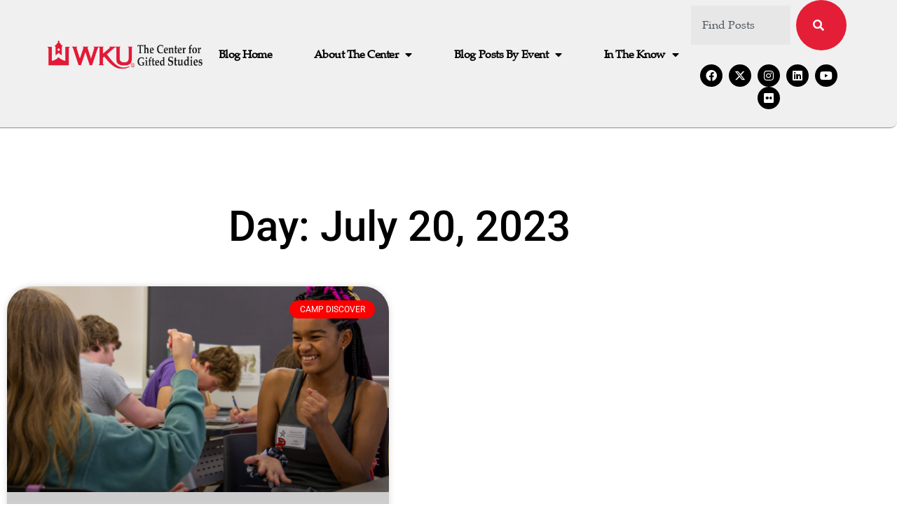

--- FILE ---
content_type: text/html; charset=UTF-8
request_url: https://gifted-studies.com/blog/2023/07/20/
body_size: 16813
content:
<!doctype html>
<html lang="en-US">
<head>
	<meta charset="UTF-8">
	<meta name="viewport" content="width=device-width, initial-scale=1">
	<link rel="profile" href="https://gmpg.org/xfn/11">
	<title>July 20, 2023 &#8211; Happenings at The Center for Gifted Studies</title>
<meta name='robots' content='max-image-preview:large' />
<link rel='dns-prefetch' href='//stats.wp.com' />
<link rel='dns-prefetch' href='//fonts.googleapis.com' />
<link rel='preconnect' href='//c0.wp.com' />
<link rel="alternate" type="application/rss+xml" title="Happenings at The Center for Gifted Studies &raquo; Feed" href="https://gifted-studies.com/feed/" />
<link rel="alternate" type="application/rss+xml" title="Happenings at The Center for Gifted Studies &raquo; Comments Feed" href="https://gifted-studies.com/comments/feed/" />
<style id='wp-img-auto-sizes-contain-inline-css'>
img:is([sizes=auto i],[sizes^="auto," i]){contain-intrinsic-size:3000px 1500px}
/*# sourceURL=wp-img-auto-sizes-contain-inline-css */
</style>
<style id='wp-emoji-styles-inline-css'>

	img.wp-smiley, img.emoji {
		display: inline !important;
		border: none !important;
		box-shadow: none !important;
		height: 1em !important;
		width: 1em !important;
		margin: 0 0.07em !important;
		vertical-align: -0.1em !important;
		background: none !important;
		padding: 0 !important;
	}
/*# sourceURL=wp-emoji-styles-inline-css */
</style>
<link rel='stylesheet' id='mediaelement-css' href='https://c0.wp.com/c/6.9/wp-includes/js/mediaelement/mediaelementplayer-legacy.min.css' media='all' />
<link rel='stylesheet' id='wp-mediaelement-css' href='https://c0.wp.com/c/6.9/wp-includes/js/mediaelement/wp-mediaelement.css' media='all' />
<style id='jetpack-sharing-buttons-style-inline-css'>
.jetpack-sharing-buttons__services-list{display:flex;flex-direction:row;flex-wrap:wrap;gap:0;list-style-type:none;margin:5px;padding:0}.jetpack-sharing-buttons__services-list.has-small-icon-size{font-size:12px}.jetpack-sharing-buttons__services-list.has-normal-icon-size{font-size:16px}.jetpack-sharing-buttons__services-list.has-large-icon-size{font-size:24px}.jetpack-sharing-buttons__services-list.has-huge-icon-size{font-size:36px}@media print{.jetpack-sharing-buttons__services-list{display:none!important}}.editor-styles-wrapper .wp-block-jetpack-sharing-buttons{gap:0;padding-inline-start:0}ul.jetpack-sharing-buttons__services-list.has-background{padding:1.25em 2.375em}
/*# sourceURL=https://gifted-studies.com/wp-content/plugins/jetpack/_inc/blocks/sharing-buttons/view.css */
</style>
<style id='global-styles-inline-css'>
:root{--wp--preset--aspect-ratio--square: 1;--wp--preset--aspect-ratio--4-3: 4/3;--wp--preset--aspect-ratio--3-4: 3/4;--wp--preset--aspect-ratio--3-2: 3/2;--wp--preset--aspect-ratio--2-3: 2/3;--wp--preset--aspect-ratio--16-9: 16/9;--wp--preset--aspect-ratio--9-16: 9/16;--wp--preset--color--black: #000000;--wp--preset--color--cyan-bluish-gray: #abb8c3;--wp--preset--color--white: #ffffff;--wp--preset--color--pale-pink: #f78da7;--wp--preset--color--vivid-red: #cf2e2e;--wp--preset--color--luminous-vivid-orange: #ff6900;--wp--preset--color--luminous-vivid-amber: #fcb900;--wp--preset--color--light-green-cyan: #7bdcb5;--wp--preset--color--vivid-green-cyan: #00d084;--wp--preset--color--pale-cyan-blue: #8ed1fc;--wp--preset--color--vivid-cyan-blue: #0693e3;--wp--preset--color--vivid-purple: #9b51e0;--wp--preset--gradient--vivid-cyan-blue-to-vivid-purple: linear-gradient(135deg,rgb(6,147,227) 0%,rgb(155,81,224) 100%);--wp--preset--gradient--light-green-cyan-to-vivid-green-cyan: linear-gradient(135deg,rgb(122,220,180) 0%,rgb(0,208,130) 100%);--wp--preset--gradient--luminous-vivid-amber-to-luminous-vivid-orange: linear-gradient(135deg,rgb(252,185,0) 0%,rgb(255,105,0) 100%);--wp--preset--gradient--luminous-vivid-orange-to-vivid-red: linear-gradient(135deg,rgb(255,105,0) 0%,rgb(207,46,46) 100%);--wp--preset--gradient--very-light-gray-to-cyan-bluish-gray: linear-gradient(135deg,rgb(238,238,238) 0%,rgb(169,184,195) 100%);--wp--preset--gradient--cool-to-warm-spectrum: linear-gradient(135deg,rgb(74,234,220) 0%,rgb(151,120,209) 20%,rgb(207,42,186) 40%,rgb(238,44,130) 60%,rgb(251,105,98) 80%,rgb(254,248,76) 100%);--wp--preset--gradient--blush-light-purple: linear-gradient(135deg,rgb(255,206,236) 0%,rgb(152,150,240) 100%);--wp--preset--gradient--blush-bordeaux: linear-gradient(135deg,rgb(254,205,165) 0%,rgb(254,45,45) 50%,rgb(107,0,62) 100%);--wp--preset--gradient--luminous-dusk: linear-gradient(135deg,rgb(255,203,112) 0%,rgb(199,81,192) 50%,rgb(65,88,208) 100%);--wp--preset--gradient--pale-ocean: linear-gradient(135deg,rgb(255,245,203) 0%,rgb(182,227,212) 50%,rgb(51,167,181) 100%);--wp--preset--gradient--electric-grass: linear-gradient(135deg,rgb(202,248,128) 0%,rgb(113,206,126) 100%);--wp--preset--gradient--midnight: linear-gradient(135deg,rgb(2,3,129) 0%,rgb(40,116,252) 100%);--wp--preset--font-size--small: 13px;--wp--preset--font-size--medium: 20px;--wp--preset--font-size--large: 36px;--wp--preset--font-size--x-large: 42px;--wp--preset--spacing--20: 0.44rem;--wp--preset--spacing--30: 0.67rem;--wp--preset--spacing--40: 1rem;--wp--preset--spacing--50: 1.5rem;--wp--preset--spacing--60: 2.25rem;--wp--preset--spacing--70: 3.38rem;--wp--preset--spacing--80: 5.06rem;--wp--preset--shadow--natural: 6px 6px 9px rgba(0, 0, 0, 0.2);--wp--preset--shadow--deep: 12px 12px 50px rgba(0, 0, 0, 0.4);--wp--preset--shadow--sharp: 6px 6px 0px rgba(0, 0, 0, 0.2);--wp--preset--shadow--outlined: 6px 6px 0px -3px rgb(255, 255, 255), 6px 6px rgb(0, 0, 0);--wp--preset--shadow--crisp: 6px 6px 0px rgb(0, 0, 0);}:root { --wp--style--global--content-size: 800px;--wp--style--global--wide-size: 1200px; }:where(body) { margin: 0; }.wp-site-blocks > .alignleft { float: left; margin-right: 2em; }.wp-site-blocks > .alignright { float: right; margin-left: 2em; }.wp-site-blocks > .aligncenter { justify-content: center; margin-left: auto; margin-right: auto; }:where(.wp-site-blocks) > * { margin-block-start: 24px; margin-block-end: 0; }:where(.wp-site-blocks) > :first-child { margin-block-start: 0; }:where(.wp-site-blocks) > :last-child { margin-block-end: 0; }:root { --wp--style--block-gap: 24px; }:root :where(.is-layout-flow) > :first-child{margin-block-start: 0;}:root :where(.is-layout-flow) > :last-child{margin-block-end: 0;}:root :where(.is-layout-flow) > *{margin-block-start: 24px;margin-block-end: 0;}:root :where(.is-layout-constrained) > :first-child{margin-block-start: 0;}:root :where(.is-layout-constrained) > :last-child{margin-block-end: 0;}:root :where(.is-layout-constrained) > *{margin-block-start: 24px;margin-block-end: 0;}:root :where(.is-layout-flex){gap: 24px;}:root :where(.is-layout-grid){gap: 24px;}.is-layout-flow > .alignleft{float: left;margin-inline-start: 0;margin-inline-end: 2em;}.is-layout-flow > .alignright{float: right;margin-inline-start: 2em;margin-inline-end: 0;}.is-layout-flow > .aligncenter{margin-left: auto !important;margin-right: auto !important;}.is-layout-constrained > .alignleft{float: left;margin-inline-start: 0;margin-inline-end: 2em;}.is-layout-constrained > .alignright{float: right;margin-inline-start: 2em;margin-inline-end: 0;}.is-layout-constrained > .aligncenter{margin-left: auto !important;margin-right: auto !important;}.is-layout-constrained > :where(:not(.alignleft):not(.alignright):not(.alignfull)){max-width: var(--wp--style--global--content-size);margin-left: auto !important;margin-right: auto !important;}.is-layout-constrained > .alignwide{max-width: var(--wp--style--global--wide-size);}body .is-layout-flex{display: flex;}.is-layout-flex{flex-wrap: wrap;align-items: center;}.is-layout-flex > :is(*, div){margin: 0;}body .is-layout-grid{display: grid;}.is-layout-grid > :is(*, div){margin: 0;}body{padding-top: 0px;padding-right: 0px;padding-bottom: 0px;padding-left: 0px;}a:where(:not(.wp-element-button)){text-decoration: underline;}:root :where(.wp-element-button, .wp-block-button__link){background-color: #32373c;border-width: 0;color: #fff;font-family: inherit;font-size: inherit;font-style: inherit;font-weight: inherit;letter-spacing: inherit;line-height: inherit;padding-top: calc(0.667em + 2px);padding-right: calc(1.333em + 2px);padding-bottom: calc(0.667em + 2px);padding-left: calc(1.333em + 2px);text-decoration: none;text-transform: inherit;}.has-black-color{color: var(--wp--preset--color--black) !important;}.has-cyan-bluish-gray-color{color: var(--wp--preset--color--cyan-bluish-gray) !important;}.has-white-color{color: var(--wp--preset--color--white) !important;}.has-pale-pink-color{color: var(--wp--preset--color--pale-pink) !important;}.has-vivid-red-color{color: var(--wp--preset--color--vivid-red) !important;}.has-luminous-vivid-orange-color{color: var(--wp--preset--color--luminous-vivid-orange) !important;}.has-luminous-vivid-amber-color{color: var(--wp--preset--color--luminous-vivid-amber) !important;}.has-light-green-cyan-color{color: var(--wp--preset--color--light-green-cyan) !important;}.has-vivid-green-cyan-color{color: var(--wp--preset--color--vivid-green-cyan) !important;}.has-pale-cyan-blue-color{color: var(--wp--preset--color--pale-cyan-blue) !important;}.has-vivid-cyan-blue-color{color: var(--wp--preset--color--vivid-cyan-blue) !important;}.has-vivid-purple-color{color: var(--wp--preset--color--vivid-purple) !important;}.has-black-background-color{background-color: var(--wp--preset--color--black) !important;}.has-cyan-bluish-gray-background-color{background-color: var(--wp--preset--color--cyan-bluish-gray) !important;}.has-white-background-color{background-color: var(--wp--preset--color--white) !important;}.has-pale-pink-background-color{background-color: var(--wp--preset--color--pale-pink) !important;}.has-vivid-red-background-color{background-color: var(--wp--preset--color--vivid-red) !important;}.has-luminous-vivid-orange-background-color{background-color: var(--wp--preset--color--luminous-vivid-orange) !important;}.has-luminous-vivid-amber-background-color{background-color: var(--wp--preset--color--luminous-vivid-amber) !important;}.has-light-green-cyan-background-color{background-color: var(--wp--preset--color--light-green-cyan) !important;}.has-vivid-green-cyan-background-color{background-color: var(--wp--preset--color--vivid-green-cyan) !important;}.has-pale-cyan-blue-background-color{background-color: var(--wp--preset--color--pale-cyan-blue) !important;}.has-vivid-cyan-blue-background-color{background-color: var(--wp--preset--color--vivid-cyan-blue) !important;}.has-vivid-purple-background-color{background-color: var(--wp--preset--color--vivid-purple) !important;}.has-black-border-color{border-color: var(--wp--preset--color--black) !important;}.has-cyan-bluish-gray-border-color{border-color: var(--wp--preset--color--cyan-bluish-gray) !important;}.has-white-border-color{border-color: var(--wp--preset--color--white) !important;}.has-pale-pink-border-color{border-color: var(--wp--preset--color--pale-pink) !important;}.has-vivid-red-border-color{border-color: var(--wp--preset--color--vivid-red) !important;}.has-luminous-vivid-orange-border-color{border-color: var(--wp--preset--color--luminous-vivid-orange) !important;}.has-luminous-vivid-amber-border-color{border-color: var(--wp--preset--color--luminous-vivid-amber) !important;}.has-light-green-cyan-border-color{border-color: var(--wp--preset--color--light-green-cyan) !important;}.has-vivid-green-cyan-border-color{border-color: var(--wp--preset--color--vivid-green-cyan) !important;}.has-pale-cyan-blue-border-color{border-color: var(--wp--preset--color--pale-cyan-blue) !important;}.has-vivid-cyan-blue-border-color{border-color: var(--wp--preset--color--vivid-cyan-blue) !important;}.has-vivid-purple-border-color{border-color: var(--wp--preset--color--vivid-purple) !important;}.has-vivid-cyan-blue-to-vivid-purple-gradient-background{background: var(--wp--preset--gradient--vivid-cyan-blue-to-vivid-purple) !important;}.has-light-green-cyan-to-vivid-green-cyan-gradient-background{background: var(--wp--preset--gradient--light-green-cyan-to-vivid-green-cyan) !important;}.has-luminous-vivid-amber-to-luminous-vivid-orange-gradient-background{background: var(--wp--preset--gradient--luminous-vivid-amber-to-luminous-vivid-orange) !important;}.has-luminous-vivid-orange-to-vivid-red-gradient-background{background: var(--wp--preset--gradient--luminous-vivid-orange-to-vivid-red) !important;}.has-very-light-gray-to-cyan-bluish-gray-gradient-background{background: var(--wp--preset--gradient--very-light-gray-to-cyan-bluish-gray) !important;}.has-cool-to-warm-spectrum-gradient-background{background: var(--wp--preset--gradient--cool-to-warm-spectrum) !important;}.has-blush-light-purple-gradient-background{background: var(--wp--preset--gradient--blush-light-purple) !important;}.has-blush-bordeaux-gradient-background{background: var(--wp--preset--gradient--blush-bordeaux) !important;}.has-luminous-dusk-gradient-background{background: var(--wp--preset--gradient--luminous-dusk) !important;}.has-pale-ocean-gradient-background{background: var(--wp--preset--gradient--pale-ocean) !important;}.has-electric-grass-gradient-background{background: var(--wp--preset--gradient--electric-grass) !important;}.has-midnight-gradient-background{background: var(--wp--preset--gradient--midnight) !important;}.has-small-font-size{font-size: var(--wp--preset--font-size--small) !important;}.has-medium-font-size{font-size: var(--wp--preset--font-size--medium) !important;}.has-large-font-size{font-size: var(--wp--preset--font-size--large) !important;}.has-x-large-font-size{font-size: var(--wp--preset--font-size--x-large) !important;}
:root :where(.wp-block-pullquote){font-size: 1.5em;line-height: 1.6;}
/*# sourceURL=global-styles-inline-css */
</style>
<link rel='stylesheet' id='esg-plugin-settings-css' href='https://gifted-studies.com/wp-content/plugins/essential-grid/public/assets/css/settings.css?ver=3.1.1' media='all' />
<link rel='stylesheet' id='tp-fontello-css' href='https://gifted-studies.com/wp-content/plugins/essential-grid/public/assets/font/fontello/css/fontello.css?ver=3.1.1' media='all' />
<link rel='stylesheet' id='tp-barlow-condensed-css' href='https://fonts.googleapis.com/css?family=Barlow+Condensed%3A100%2C200%2C300%2C400%2C500%2C600%2C700&#038;ver=6.9' media='all' />
<link rel='stylesheet' id='tp-source-code-pro-css' href='https://fonts.googleapis.com/css?family=Source+Code+Pro%3A300%2C400%2C500%2C600%2C700&#038;ver=6.9' media='all' />
<link rel='stylesheet' id='jetpack-instant-search-css' href='https://gifted-studies.com/wp-content/plugins/jetpack/jetpack_vendor/automattic/jetpack-search/build/instant-search/jp-search.chunk-main-payload.css?minify=false&#038;ver=62e24c826fcd11ccbe81' media='all' />
<link rel='stylesheet' id='hello-elementor-css' href='https://gifted-studies.com/wp-content/themes/hello-elementor/assets/css/reset.css?ver=3.4.5' media='all' />
<link rel='stylesheet' id='hello-elementor-theme-style-css' href='https://gifted-studies.com/wp-content/themes/hello-elementor/assets/css/theme.css?ver=3.4.5' media='all' />
<link rel='stylesheet' id='hello-elementor-header-footer-css' href='https://gifted-studies.com/wp-content/themes/hello-elementor/assets/css/header-footer.css?ver=3.4.5' media='all' />
<link rel='stylesheet' id='elementor-frontend-css' href='https://gifted-studies.com/wp-content/plugins/elementor/assets/css/frontend.css?ver=3.34.1' media='all' />
<style id='elementor-frontend-inline-css'>
.elementor-kit-9036{--e-global-color-primary:#202020;--e-global-color-secondary:#B7B4B4;--e-global-color-text:#707070;--e-global-color-accent:#4054B2;--e-global-color-3a31a4e6:#6EC1E4;--e-global-color-66dda2ad:#54595F;--e-global-color-13deb990:#7A7A7A;--e-global-color-6c2b53c5:#E31837;--e-global-color-4ed79c9c:#000;--e-global-color-17992012:#FFF;--e-global-typography-primary-font-family:"Roboto";--e-global-typography-primary-font-weight:600;--e-global-typography-secondary-font-family:"Roboto Slab";--e-global-typography-secondary-font-weight:400;--e-global-typography-text-font-family:"Roboto";--e-global-typography-text-font-weight:400;--e-global-typography-accent-font-family:"Roboto";--e-global-typography-accent-font-weight:500;--e-global-typography-e1062fb-font-family:"Palatino";--e-global-typography-e1062fb-font-weight:600;color:#000000;}.elementor-kit-9036 e-page-transition{background-color:#FFBC7D;}.elementor-kit-9036 a{color:var( --e-global-color-accent );}.elementor-section.elementor-section-boxed > .elementor-container{max-width:1140px;}.e-con{--container-max-width:1140px;}.elementor-widget:not(:last-child){margin-block-end:20px;}.elementor-element{--widgets-spacing:20px 20px;--widgets-spacing-row:20px;--widgets-spacing-column:20px;}{}h1.entry-title{display:var(--page-title-display);}.site-header .site-branding{flex-direction:column;align-items:stretch;}.site-header{padding-inline-end:0px;padding-inline-start:0px;}.site-footer .site-branding{flex-direction:column;align-items:stretch;}@media(max-width:1024px){.elementor-section.elementor-section-boxed > .elementor-container{max-width:1024px;}.e-con{--container-max-width:1024px;}}@media(max-width:767px){.elementor-section.elementor-section-boxed > .elementor-container{max-width:767px;}.e-con{--container-max-width:767px;}}/* Start Custom Fonts CSS */@font-face {
	font-family: 'Palatino';
	font-display: auto;
	src: url('https://gifted-studies.com/wp-content/uploads/2025/12/palr45w-1.ttf') format('truetype');
}
/* End Custom Fonts CSS */
.elementor-8784 .elementor-element.elementor-element-42005e5d > .elementor-container > .elementor-column > .elementor-widget-wrap{align-content:center;align-items:center;}.elementor-8784 .elementor-element.elementor-element-42005e5d:not(.elementor-motion-effects-element-type-background), .elementor-8784 .elementor-element.elementor-element-42005e5d > .elementor-motion-effects-container > .elementor-motion-effects-layer{background-color:#F0F0F0;}.elementor-8784 .elementor-element.elementor-element-42005e5d > .elementor-container{min-height:80px;}.elementor-8784 .elementor-element.elementor-element-42005e5d{border-style:groove;border-width:0px 0px 2px 0px;transition:background 0.3s, border 0.3s, border-radius 0.3s, box-shadow 0.3s;margin-top:0px;margin-bottom:0px;padding:0% 5% 2% 5%;z-index:9995;}.elementor-8784 .elementor-element.elementor-element-42005e5d, .elementor-8784 .elementor-element.elementor-element-42005e5d > .elementor-background-overlay{border-radius:0px 0px 10px 0px;}.elementor-8784 .elementor-element.elementor-element-42005e5d > .elementor-background-overlay{transition:background 0.3s, border-radius 0.3s, opacity 0.3s;}.elementor-8784 .elementor-element.elementor-element-7a962343{text-align:start;}.elementor-8784 .elementor-element.elementor-element-7a962343 img{width:100%;}.elementor-bc-flex-widget .elementor-8784 .elementor-element.elementor-element-1408af38.elementor-column .elementor-widget-wrap{align-items:center;}.elementor-8784 .elementor-element.elementor-element-1408af38.elementor-column.elementor-element[data-element_type="column"] > .elementor-widget-wrap.elementor-element-populated{align-content:center;align-items:center;}.elementor-8784 .elementor-element.elementor-element-1408af38.elementor-column > .elementor-widget-wrap{justify-content:center;}.elementor-8784 .elementor-element.elementor-element-113484b7{width:auto;max-width:auto;--e-nav-menu-horizontal-menu-item-margin:calc( 40px / 2 );}.elementor-8784 .elementor-element.elementor-element-113484b7 .elementor-menu-toggle{margin-left:auto;background-color:#FFFFFF00;border-width:0px;border-radius:0px;}.elementor-8784 .elementor-element.elementor-element-113484b7 .elementor-nav-menu .elementor-item{font-family:"Palatino", Sans-serif;font-size:16px;font-weight:700;text-transform:capitalize;font-style:normal;text-decoration:none;line-height:24px;letter-spacing:-0.45px;}.elementor-8784 .elementor-element.elementor-element-113484b7 .elementor-nav-menu--main .elementor-item{color:#000000;fill:#000000;padding-left:10px;padding-right:10px;padding-top:4px;padding-bottom:4px;}.elementor-8784 .elementor-element.elementor-element-113484b7 .elementor-nav-menu--main .elementor-item:hover,
					.elementor-8784 .elementor-element.elementor-element-113484b7 .elementor-nav-menu--main .elementor-item.elementor-item-active,
					.elementor-8784 .elementor-element.elementor-element-113484b7 .elementor-nav-menu--main .elementor-item.highlighted,
					.elementor-8784 .elementor-element.elementor-element-113484b7 .elementor-nav-menu--main .elementor-item:focus{color:#FFFFFF;}.elementor-8784 .elementor-element.elementor-element-113484b7 .elementor-nav-menu--main:not(.e--pointer-framed) .elementor-item:before,
					.elementor-8784 .elementor-element.elementor-element-113484b7 .elementor-nav-menu--main:not(.e--pointer-framed) .elementor-item:after{background-color:#000000;}.elementor-8784 .elementor-element.elementor-element-113484b7 .e--pointer-framed .elementor-item:before,
					.elementor-8784 .elementor-element.elementor-element-113484b7 .e--pointer-framed .elementor-item:after{border-color:#000000;}.elementor-8784 .elementor-element.elementor-element-113484b7 .elementor-nav-menu--main .elementor-item.elementor-item-active{color:#000000;}.elementor-8784 .elementor-element.elementor-element-113484b7 .elementor-nav-menu--main:not(.e--pointer-framed) .elementor-item.elementor-item-active:before,
					.elementor-8784 .elementor-element.elementor-element-113484b7 .elementor-nav-menu--main:not(.e--pointer-framed) .elementor-item.elementor-item-active:after{background-color:#F8F3EF;}.elementor-8784 .elementor-element.elementor-element-113484b7 .e--pointer-framed .elementor-item.elementor-item-active:before,
					.elementor-8784 .elementor-element.elementor-element-113484b7 .e--pointer-framed .elementor-item.elementor-item-active:after{border-color:#F8F3EF;}.elementor-8784 .elementor-element.elementor-element-113484b7 .elementor-nav-menu--main:not(.elementor-nav-menu--layout-horizontal) .elementor-nav-menu > li:not(:last-child){margin-bottom:40px;}.elementor-8784 .elementor-element.elementor-element-113484b7 .elementor-nav-menu--dropdown{background-color:#FFFFFF;}.elementor-8784 .elementor-element.elementor-element-113484b7 .elementor-nav-menu--dropdown a:hover,
					.elementor-8784 .elementor-element.elementor-element-113484b7 .elementor-nav-menu--dropdown a:focus,
					.elementor-8784 .elementor-element.elementor-element-113484b7 .elementor-nav-menu--dropdown a.elementor-item-active,
					.elementor-8784 .elementor-element.elementor-element-113484b7 .elementor-nav-menu--dropdown a.highlighted,
					.elementor-8784 .elementor-element.elementor-element-113484b7 .elementor-menu-toggle:hover,
					.elementor-8784 .elementor-element.elementor-element-113484b7 .elementor-menu-toggle:focus{color:#FFFFFF;}.elementor-8784 .elementor-element.elementor-element-113484b7 .elementor-nav-menu--dropdown a:hover,
					.elementor-8784 .elementor-element.elementor-element-113484b7 .elementor-nav-menu--dropdown a:focus,
					.elementor-8784 .elementor-element.elementor-element-113484b7 .elementor-nav-menu--dropdown a.elementor-item-active,
					.elementor-8784 .elementor-element.elementor-element-113484b7 .elementor-nav-menu--dropdown a.highlighted{background-color:#000000;}.elementor-8784 .elementor-element.elementor-element-113484b7 .elementor-nav-menu--dropdown .elementor-item, .elementor-8784 .elementor-element.elementor-element-113484b7 .elementor-nav-menu--dropdown  .elementor-sub-item{font-family:"Roboto", Sans-serif;font-size:14px;font-weight:300;text-transform:uppercase;font-style:normal;text-decoration:none;letter-spacing:1.53px;}.elementor-8784 .elementor-element.elementor-element-113484b7 div.elementor-menu-toggle{color:#000000;}.elementor-8784 .elementor-element.elementor-element-113484b7 div.elementor-menu-toggle svg{fill:#000000;}.elementor-8784 .elementor-element.elementor-element-113484b7 div.elementor-menu-toggle:hover, .elementor-8784 .elementor-element.elementor-element-113484b7 div.elementor-menu-toggle:focus{color:#000000;}.elementor-8784 .elementor-element.elementor-element-113484b7 div.elementor-menu-toggle:hover svg, .elementor-8784 .elementor-element.elementor-element-113484b7 div.elementor-menu-toggle:focus svg{fill:#000000;}.elementor-8784 .elementor-element.elementor-element-9c27ace .e-search-input{background-color:#E7E7E7;font-family:"Palatino", Sans-serif;border-style:none;}.elementor-8784 .elementor-element.elementor-element-9c27ace .e-search-submit{background-color:#e41e36;}.elementor-8784 .elementor-element.elementor-element-9c27ace.e-focus .e-search-input{box-shadow:0px 0px 10px 0px rgba(0,0,0,0.5);}.elementor-8784 .elementor-element.elementor-element-9c27ace .e-search-submit span{font-family:"Palatino", Sans-serif;font-weight:bold;}.elementor-8784 .elementor-element.elementor-element-9c27ace .e-search-submit:hover{box-shadow:0px 0px 10px 0px rgba(0,0,0,0.5);}.elementor-8784 .elementor-element.elementor-element-9c27ace{--e-search-submit-border-radius:200px 200px 200px 200px;}.elementor-8784 .elementor-element.elementor-element-b04f2cb{--grid-template-columns:repeat(0, auto);--icon-size:16px;--grid-column-gap:5px;--grid-row-gap:0px;}.elementor-8784 .elementor-element.elementor-element-b04f2cb .elementor-widget-container{text-align:center;}.elementor-8784 .elementor-element.elementor-element-b04f2cb .elementor-social-icon{background-color:#000000;}.elementor-theme-builder-content-area{height:400px;}.elementor-location-header:before, .elementor-location-footer:before{content:"";display:table;clear:both;}@media(max-width:1024px){.elementor-8784 .elementor-element.elementor-element-113484b7 .elementor-nav-menu--main > .elementor-nav-menu > li > .elementor-nav-menu--dropdown, .elementor-8784 .elementor-element.elementor-element-113484b7 .elementor-nav-menu__container.elementor-nav-menu--dropdown{margin-top:22px !important;}.elementor-8784 .elementor-element.elementor-element-113484b7 .elementor-menu-toggle{border-width:1px;border-radius:0px;}}@media(min-width:768px){.elementor-8784 .elementor-element.elementor-element-19e69982{width:20%;}.elementor-8784 .elementor-element.elementor-element-1408af38{width:60%;}.elementor-8784 .elementor-element.elementor-element-7a726b2{width:19.333%;}}@media(max-width:767px){.elementor-8784 .elementor-element.elementor-element-19e69982{width:30%;}.elementor-8784 .elementor-element.elementor-element-7a962343 img{width:85%;}.elementor-8784 .elementor-element.elementor-element-1408af38{width:70%;}}
.elementor-theme-builder-content-area{height:400px;}.elementor-location-header:before, .elementor-location-footer:before{content:"";display:table;clear:both;}
.elementor-15104 .elementor-element.elementor-element-36f3f74b{padding:100px 0px 100px 0px;}.elementor-15104 .elementor-element.elementor-element-258319df{text-align:center;}.elementor-15104 .elementor-element.elementor-element-258319df .elementor-heading-title{font-size:60px;color:#000000;}.elementor-15104 .elementor-element.elementor-element-3609fe1f{--grid-row-gap:35px;--grid-column-gap:30px;}.elementor-15104 .elementor-element.elementor-element-3609fe1f > .elementor-widget-container{padding:35px 0px 0px 0px;}.elementor-15104 .elementor-element.elementor-element-3609fe1f .elementor-posts-container .elementor-post__thumbnail{padding-bottom:calc( 0.54 * 100% );}.elementor-15104 .elementor-element.elementor-element-3609fe1f:after{content:"0.54";}.elementor-15104 .elementor-element.elementor-element-3609fe1f .elementor-post__thumbnail__link{width:100%;}.elementor-15104 .elementor-element.elementor-element-3609fe1f .elementor-post__meta-data span + span:before{content:"|";}.elementor-15104 .elementor-element.elementor-element-3609fe1f .elementor-post__card{background-color:#CCCCCC;border-radius:37px;}.elementor-15104 .elementor-element.elementor-element-3609fe1f .elementor-post__text{margin-top:20px;}.elementor-15104 .elementor-element.elementor-element-3609fe1f .elementor-post__badge{right:0;}.elementor-15104 .elementor-element.elementor-element-3609fe1f .elementor-post__card .elementor-post__badge{background-color:#FF0000;color:#ffffff;margin:20px;}.elementor-15104 .elementor-element.elementor-element-3609fe1f .elementor-post__title, .elementor-15104 .elementor-element.elementor-element-3609fe1f .elementor-post__title a{color:#000000;}.elementor-15104 .elementor-element.elementor-element-3609fe1f .elementor-post__meta-data{color:#000000;}.elementor-15104 .elementor-element.elementor-element-3609fe1f .elementor-pagination{text-align:center;}.elementor-15104 .elementor-element.elementor-element-3609fe1f .elementor-pagination .page-numbers:not(.dots){color:#000000;}.elementor-15104 .elementor-element.elementor-element-3609fe1f .elementor-pagination a.page-numbers:hover{color:#FF0000;}.elementor-15104 .elementor-element.elementor-element-3609fe1f .elementor-pagination .page-numbers.current{color:#FF0000;}body:not(.rtl) .elementor-15104 .elementor-element.elementor-element-3609fe1f .elementor-pagination .page-numbers:not(:first-child){margin-left:calc( 10px/2 );}body:not(.rtl) .elementor-15104 .elementor-element.elementor-element-3609fe1f .elementor-pagination .page-numbers:not(:last-child){margin-right:calc( 10px/2 );}body.rtl .elementor-15104 .elementor-element.elementor-element-3609fe1f .elementor-pagination .page-numbers:not(:first-child){margin-right:calc( 10px/2 );}body.rtl .elementor-15104 .elementor-element.elementor-element-3609fe1f .elementor-pagination .page-numbers:not(:last-child){margin-left:calc( 10px/2 );}@media(max-width:1024px){.elementor-15104 .elementor-element.elementor-element-36f3f74b{padding:100px 25px 100px 25px;}.elementor-15104 .elementor-element.elementor-element-32a2b7f2 > .elementor-element-populated{padding:0px 0px 0px 0px;}}@media(max-width:767px){.elementor-15104 .elementor-element.elementor-element-36f3f74b{padding:50px 15px 50px 15px;}.elementor-15104 .elementor-element.elementor-element-258319df .elementor-heading-title{font-size:45px;}.elementor-15104 .elementor-element.elementor-element-3609fe1f .elementor-posts-container .elementor-post__thumbnail{padding-bottom:calc( 0.5 * 100% );}.elementor-15104 .elementor-element.elementor-element-3609fe1f:after{content:"0.5";}.elementor-15104 .elementor-element.elementor-element-3609fe1f .elementor-post__thumbnail__link{width:100%;}}
/*# sourceURL=elementor-frontend-inline-css */
</style>
<link rel='stylesheet' id='widget-image-css' href='https://gifted-studies.com/wp-content/plugins/elementor/assets/css/widget-image.min.css?ver=3.34.1' media='all' />
<link rel='stylesheet' id='widget-nav-menu-css' href='https://gifted-studies.com/wp-content/plugins/elementor-pro/assets/css/widget-nav-menu.min.css?ver=3.34.0' media='all' />
<link rel='stylesheet' id='widget-search-css' href='https://gifted-studies.com/wp-content/plugins/elementor-pro/assets/css/widget-search.min.css?ver=3.34.0' media='all' />
<link rel='stylesheet' id='widget-social-icons-css' href='https://gifted-studies.com/wp-content/plugins/elementor/assets/css/widget-social-icons.min.css?ver=3.34.1' media='all' />
<link rel='stylesheet' id='e-apple-webkit-css' href='https://gifted-studies.com/wp-content/plugins/elementor/assets/css/conditionals/apple-webkit.min.css?ver=3.34.1' media='all' />
<link rel='stylesheet' id='widget-heading-css' href='https://gifted-studies.com/wp-content/plugins/elementor/assets/css/widget-heading.min.css?ver=3.34.1' media='all' />
<link rel='stylesheet' id='widget-spacer-css' href='https://gifted-studies.com/wp-content/plugins/elementor/assets/css/widget-spacer.min.css?ver=3.34.1' media='all' />
<link rel='stylesheet' id='widget-posts-css' href='https://gifted-studies.com/wp-content/plugins/elementor-pro/assets/css/widget-posts.min.css?ver=3.34.0' media='all' />
<link rel='stylesheet' id='elementor-icons-css' href='https://gifted-studies.com/wp-content/plugins/elementor/assets/lib/eicons/css/elementor-icons.css?ver=5.45.0' media='all' />
<link rel='stylesheet' id='font-awesome-5-all-css' href='https://gifted-studies.com/wp-content/plugins/elementor/assets/lib/font-awesome/css/all.css?ver=3.34.1' media='all' />
<link rel='stylesheet' id='font-awesome-4-shim-css' href='https://gifted-studies.com/wp-content/plugins/elementor/assets/lib/font-awesome/css/v4-shims.css?ver=3.34.1' media='all' />
<link rel='stylesheet' id='eael-general-css' href='https://gifted-studies.com/wp-content/plugins/essential-addons-for-elementor-lite/assets/front-end/css/view/general.min.css?ver=6.5.7' media='all' />
<link rel='stylesheet' id='elementor-gf-local-roboto-css' href='https://gifted-studies.com/wp-content/uploads/elementor/google-fonts/css/roboto.css?ver=1742225788' media='all' />
<link rel='stylesheet' id='elementor-gf-local-robotoslab-css' href='https://gifted-studies.com/wp-content/uploads/elementor/google-fonts/css/robotoslab.css?ver=1742225791' media='all' />
<link rel='stylesheet' id='elementor-icons-shared-0-css' href='https://gifted-studies.com/wp-content/plugins/elementor/assets/lib/font-awesome/css/fontawesome.css?ver=5.15.3' media='all' />
<link rel='stylesheet' id='elementor-icons-fa-solid-css' href='https://gifted-studies.com/wp-content/plugins/elementor/assets/lib/font-awesome/css/solid.css?ver=5.15.3' media='all' />
<link rel='stylesheet' id='elementor-icons-fa-brands-css' href='https://gifted-studies.com/wp-content/plugins/elementor/assets/lib/font-awesome/css/brands.css?ver=5.15.3' media='all' />
<script src="https://c0.wp.com/c/6.9/wp-includes/js/jquery/jquery.js" id="jquery-core-js"></script>
<script src="https://c0.wp.com/c/6.9/wp-includes/js/jquery/jquery-migrate.js" id="jquery-migrate-js"></script>
<script src="https://gifted-studies.com/wp-content/plugins/elementor/assets/lib/font-awesome/js/v4-shims.js?ver=3.34.1" id="font-awesome-4-shim-js"></script>
<link rel="https://api.w.org/" href="https://gifted-studies.com/wp-json/" /><link rel="EditURI" type="application/rsd+xml" title="RSD" href="https://gifted-studies.com/xmlrpc.php?rsd" />
<link rel='dns-prefetch' href='https://i0.wp.com/'><link rel='preconnect' href='https://i0.wp.com/' crossorigin><link rel='dns-prefetch' href='https://i1.wp.com/'><link rel='preconnect' href='https://i1.wp.com/' crossorigin><link rel='dns-prefetch' href='https://i2.wp.com/'><link rel='preconnect' href='https://i2.wp.com/' crossorigin><link rel='dns-prefetch' href='https://i3.wp.com/'><link rel='preconnect' href='https://i3.wp.com/' crossorigin>	<style>img#wpstats{display:none}</style>
		<meta name="generator" content="Elementor 3.34.1; features: additional_custom_breakpoints; settings: css_print_method-internal, google_font-enabled, font_display-auto">
			<style>
				.e-con.e-parent:nth-of-type(n+4):not(.e-lazyloaded):not(.e-no-lazyload),
				.e-con.e-parent:nth-of-type(n+4):not(.e-lazyloaded):not(.e-no-lazyload) * {
					background-image: none !important;
				}
				@media screen and (max-height: 1024px) {
					.e-con.e-parent:nth-of-type(n+3):not(.e-lazyloaded):not(.e-no-lazyload),
					.e-con.e-parent:nth-of-type(n+3):not(.e-lazyloaded):not(.e-no-lazyload) * {
						background-image: none !important;
					}
				}
				@media screen and (max-height: 640px) {
					.e-con.e-parent:nth-of-type(n+2):not(.e-lazyloaded):not(.e-no-lazyload),
					.e-con.e-parent:nth-of-type(n+2):not(.e-lazyloaded):not(.e-no-lazyload) * {
						background-image: none !important;
					}
				}
			</style>
			<link rel="icon" href="https://gifted-studies.com/wp-content/uploads/2019/10/solo_star-transparent-bkgnd-150x150.png" sizes="32x32" />
<link rel="icon" href="https://gifted-studies.com/wp-content/uploads/2019/10/solo_star-transparent-bkgnd.png" sizes="192x192" />
<link rel="apple-touch-icon" href="https://gifted-studies.com/wp-content/uploads/2019/10/solo_star-transparent-bkgnd.png" />
<meta name="msapplication-TileImage" content="https://gifted-studies.com/wp-content/uploads/2019/10/solo_star-transparent-bkgnd.png" />
		<style id="wp-custom-css">
			input {
  width: 100%;
  padding: 12px 20px;
  margin: 8px 0;
  box-sizing: border-box;
}

input[type=text]:focus {
  background-color: lightblue;
}

select {
  width: 100%;
  padding: 16px 20px;
	margin: 8px 0;
  border: 1px solid #000000;
  border-radius: 4px;
  background-color: #ffffff;
}
		</style>
		</head>
<body class="archive date wp-custom-logo wp-embed-responsive wp-theme-hello-elementor jps-theme-hello-elementor hello-elementor-default elementor-page-15104 elementor-default elementor-template-full-width elementor-kit-9036">


<a class="skip-link screen-reader-text" href="#content">Skip to content</a>

		<header data-elementor-type="header" data-elementor-id="8784" class="elementor elementor-8784 elementor-location-header" data-elementor-post-type="elementor_library">
					<header class="elementor-section elementor-top-section elementor-element elementor-element-42005e5d elementor-section-full_width elementor-section-height-min-height elementor-section-content-middle elementor-section-height-default elementor-section-items-middle" data-id="42005e5d" data-element_type="section" data-settings="{&quot;background_background&quot;:&quot;classic&quot;}">
						<div class="elementor-container elementor-column-gap-no">
					<div class="elementor-column elementor-col-33 elementor-top-column elementor-element elementor-element-19e69982" data-id="19e69982" data-element_type="column">
			<div class="elementor-widget-wrap elementor-element-populated">
						<div class="elementor-element elementor-element-7a962343 elementor-widget elementor-widget-image" data-id="7a962343" data-element_type="widget" data-widget_type="image.default">
				<div class="elementor-widget-container">
																<a href="https://gifted-studies.com">
							<img fetchpriority="high" width="2560" height="492" src="https://gifted-studies.com/wp-content/uploads/2019/10/CFGSlogo-scaled.png" class="attachment-full size-full wp-image-17090" alt="" srcset="https://gifted-studies.com/wp-content/uploads/2019/10/CFGSlogo-scaled.png 2560w, https://gifted-studies.com/wp-content/uploads/2019/10/CFGSlogo-300x58.png 300w, https://gifted-studies.com/wp-content/uploads/2019/10/CFGSlogo-1024x197.png 1024w, https://gifted-studies.com/wp-content/uploads/2019/10/CFGSlogo-768x148.png 768w, https://gifted-studies.com/wp-content/uploads/2019/10/CFGSlogo-1536x295.png 1536w, https://gifted-studies.com/wp-content/uploads/2019/10/CFGSlogo-2048x394.png 2048w" sizes="(max-width: 2560px) 100vw, 2560px" />								</a>
															</div>
				</div>
					</div>
		</div>
				<div class="elementor-column elementor-col-33 elementor-top-column elementor-element elementor-element-1408af38" data-id="1408af38" data-element_type="column">
			<div class="elementor-widget-wrap elementor-element-populated">
						<div class="elementor-element elementor-element-113484b7 elementor-nav-menu--stretch elementor-widget__width-auto elementor-nav-menu__text-align-center elementor-nav-menu--dropdown-tablet elementor-nav-menu--toggle elementor-nav-menu--burger elementor-widget elementor-widget-nav-menu" data-id="113484b7" data-element_type="widget" data-settings="{&quot;full_width&quot;:&quot;stretch&quot;,&quot;layout&quot;:&quot;horizontal&quot;,&quot;submenu_icon&quot;:{&quot;value&quot;:&quot;&lt;i class=\&quot;fas fa-caret-down\&quot; aria-hidden=\&quot;true\&quot;&gt;&lt;\/i&gt;&quot;,&quot;library&quot;:&quot;fa-solid&quot;},&quot;toggle&quot;:&quot;burger&quot;}" data-widget_type="nav-menu.default">
				<div class="elementor-widget-container">
								<nav aria-label="Menu" class="elementor-nav-menu--main elementor-nav-menu__container elementor-nav-menu--layout-horizontal e--pointer-background e--animation-sweep-right">
				<ul id="menu-1-113484b7" class="elementor-nav-menu"><li class="menu-item menu-item-type-custom menu-item-object-custom menu-item-home menu-item-4110"><a href="https://gifted-studies.com/" class="elementor-item">Blog Home</a></li>
<li class="menu-item menu-item-type-custom menu-item-object-custom menu-item-has-children menu-item-4111"><a target="_blank" href="https://www.wku.edu/gifted/" class="elementor-item">About The Center</a>
<ul class="sub-menu elementor-nav-menu--dropdown">
	<li class="menu-item menu-item-type-custom menu-item-object-custom menu-item-9137"><a target="_blank" href="https://www.wku.edu/gifted/students/index.php" class="elementor-sub-item">Students</a></li>
	<li class="menu-item menu-item-type-custom menu-item-object-custom menu-item-9138"><a target="_blank" href="https://www.wku.edu/gifted/educators/index.php" class="elementor-sub-item">Educators</a></li>
	<li class="menu-item menu-item-type-custom menu-item-object-custom menu-item-9139"><a target="_blank" href="https://www.wku.edu/gifted/parents/" class="elementor-sub-item">Parents</a></li>
	<li class="menu-item menu-item-type-post_type menu-item-object-page menu-item-9354"><a target="_blank" href="https://gifted-studies.com/contact-us/" class="elementor-sub-item">Contact Us</a></li>
	<li class="menu-item menu-item-type-custom menu-item-object-custom menu-item-17097"><a target="_blank" href="https://linktr.ee/giftedstudieswku" class="elementor-sub-item">Contact Us</a></li>
</ul>
</li>
<li class="menu-item menu-item-type-post_type menu-item-object-page menu-item-has-children menu-item-10527"><a href="https://gifted-studies.com/blog-posts-by-event/" class="elementor-item">Blog Posts by Event</a>
<ul class="sub-menu elementor-nav-menu--dropdown">
	<li class="menu-item menu-item-type-taxonomy menu-item-object-category menu-item-10529"><a href="https://gifted-studies.com/blog/category/camp-explore/" class="elementor-sub-item">Camp Explore</a></li>
	<li class="menu-item menu-item-type-taxonomy menu-item-object-category menu-item-10530"><a href="https://gifted-studies.com/blog/category/camp-innovate/" class="elementor-sub-item">Camp Innovate</a></li>
	<li class="menu-item menu-item-type-taxonomy menu-item-object-category menu-item-10531"><a href="https://gifted-studies.com/blog/category/scats/" class="elementor-sub-item">SCATS</a></li>
	<li class="menu-item menu-item-type-taxonomy menu-item-object-category menu-item-10536"><a href="https://gifted-studies.com/blog/category/super-saturdays/" class="elementor-sub-item">Super Saturdays</a></li>
	<li class="menu-item menu-item-type-taxonomy menu-item-object-category menu-item-10532"><a href="https://gifted-studies.com/blog/category/vampy/" class="elementor-sub-item">VAMPY</a></li>
</ul>
</li>
<li class="menu-item menu-item-type-post_type menu-item-object-page menu-item-has-children menu-item-10606"><a href="https://gifted-studies.com/in-the-know/" class="elementor-item">In the Know</a>
<ul class="sub-menu elementor-nav-menu--dropdown">
	<li class="menu-item menu-item-type-taxonomy menu-item-object-category menu-item-10541"><a href="https://gifted-studies.com/blog/category/in-the-know/advocacy/" class="elementor-sub-item">Advocacy</a></li>
	<li class="menu-item menu-item-type-taxonomy menu-item-object-category menu-item-10542"><a href="https://gifted-studies.com/blog/category/in-the-know/classroom/" class="elementor-sub-item">Classroom</a></li>
	<li class="menu-item menu-item-type-taxonomy menu-item-object-category menu-item-10543"><a href="https://gifted-studies.com/blog/category/in-the-know/enrichment-activities/" class="elementor-sub-item">Enrichment Activities</a></li>
	<li class="menu-item menu-item-type-taxonomy menu-item-object-category menu-item-10544"><a href="https://gifted-studies.com/blog/category/in-the-know/gifted-101/" class="elementor-sub-item">Gifted 101</a></li>
	<li class="menu-item menu-item-type-taxonomy menu-item-object-category menu-item-10545"><a href="https://gifted-studies.com/blog/category/in-the-know/research/" class="elementor-sub-item">Research</a></li>
	<li class="menu-item menu-item-type-taxonomy menu-item-object-category menu-item-10546"><a href="https://gifted-studies.com/blog/category/in-the-know/social-emotional/" class="elementor-sub-item">Social &amp; Emotional</a></li>
	<li class="menu-item menu-item-type-taxonomy menu-item-object-category menu-item-10547"><a href="https://gifted-studies.com/blog/category/in-the-know/testing/" class="elementor-sub-item">Testing</a></li>
</ul>
</li>
</ul>			</nav>
					<div class="elementor-menu-toggle" role="button" tabindex="0" aria-label="Menu Toggle" aria-expanded="false">
			<i aria-hidden="true" role="presentation" class="elementor-menu-toggle__icon--open eicon-menu-bar"></i><i aria-hidden="true" role="presentation" class="elementor-menu-toggle__icon--close eicon-close"></i>		</div>
					<nav class="elementor-nav-menu--dropdown elementor-nav-menu__container" aria-hidden="true">
				<ul id="menu-2-113484b7" class="elementor-nav-menu"><li class="menu-item menu-item-type-custom menu-item-object-custom menu-item-home menu-item-4110"><a href="https://gifted-studies.com/" class="elementor-item" tabindex="-1">Blog Home</a></li>
<li class="menu-item menu-item-type-custom menu-item-object-custom menu-item-has-children menu-item-4111"><a target="_blank" href="https://www.wku.edu/gifted/" class="elementor-item" tabindex="-1">About The Center</a>
<ul class="sub-menu elementor-nav-menu--dropdown">
	<li class="menu-item menu-item-type-custom menu-item-object-custom menu-item-9137"><a target="_blank" href="https://www.wku.edu/gifted/students/index.php" class="elementor-sub-item" tabindex="-1">Students</a></li>
	<li class="menu-item menu-item-type-custom menu-item-object-custom menu-item-9138"><a target="_blank" href="https://www.wku.edu/gifted/educators/index.php" class="elementor-sub-item" tabindex="-1">Educators</a></li>
	<li class="menu-item menu-item-type-custom menu-item-object-custom menu-item-9139"><a target="_blank" href="https://www.wku.edu/gifted/parents/" class="elementor-sub-item" tabindex="-1">Parents</a></li>
	<li class="menu-item menu-item-type-post_type menu-item-object-page menu-item-9354"><a target="_blank" href="https://gifted-studies.com/contact-us/" class="elementor-sub-item" tabindex="-1">Contact Us</a></li>
	<li class="menu-item menu-item-type-custom menu-item-object-custom menu-item-17097"><a target="_blank" href="https://linktr.ee/giftedstudieswku" class="elementor-sub-item" tabindex="-1">Contact Us</a></li>
</ul>
</li>
<li class="menu-item menu-item-type-post_type menu-item-object-page menu-item-has-children menu-item-10527"><a href="https://gifted-studies.com/blog-posts-by-event/" class="elementor-item" tabindex="-1">Blog Posts by Event</a>
<ul class="sub-menu elementor-nav-menu--dropdown">
	<li class="menu-item menu-item-type-taxonomy menu-item-object-category menu-item-10529"><a href="https://gifted-studies.com/blog/category/camp-explore/" class="elementor-sub-item" tabindex="-1">Camp Explore</a></li>
	<li class="menu-item menu-item-type-taxonomy menu-item-object-category menu-item-10530"><a href="https://gifted-studies.com/blog/category/camp-innovate/" class="elementor-sub-item" tabindex="-1">Camp Innovate</a></li>
	<li class="menu-item menu-item-type-taxonomy menu-item-object-category menu-item-10531"><a href="https://gifted-studies.com/blog/category/scats/" class="elementor-sub-item" tabindex="-1">SCATS</a></li>
	<li class="menu-item menu-item-type-taxonomy menu-item-object-category menu-item-10536"><a href="https://gifted-studies.com/blog/category/super-saturdays/" class="elementor-sub-item" tabindex="-1">Super Saturdays</a></li>
	<li class="menu-item menu-item-type-taxonomy menu-item-object-category menu-item-10532"><a href="https://gifted-studies.com/blog/category/vampy/" class="elementor-sub-item" tabindex="-1">VAMPY</a></li>
</ul>
</li>
<li class="menu-item menu-item-type-post_type menu-item-object-page menu-item-has-children menu-item-10606"><a href="https://gifted-studies.com/in-the-know/" class="elementor-item" tabindex="-1">In the Know</a>
<ul class="sub-menu elementor-nav-menu--dropdown">
	<li class="menu-item menu-item-type-taxonomy menu-item-object-category menu-item-10541"><a href="https://gifted-studies.com/blog/category/in-the-know/advocacy/" class="elementor-sub-item" tabindex="-1">Advocacy</a></li>
	<li class="menu-item menu-item-type-taxonomy menu-item-object-category menu-item-10542"><a href="https://gifted-studies.com/blog/category/in-the-know/classroom/" class="elementor-sub-item" tabindex="-1">Classroom</a></li>
	<li class="menu-item menu-item-type-taxonomy menu-item-object-category menu-item-10543"><a href="https://gifted-studies.com/blog/category/in-the-know/enrichment-activities/" class="elementor-sub-item" tabindex="-1">Enrichment Activities</a></li>
	<li class="menu-item menu-item-type-taxonomy menu-item-object-category menu-item-10544"><a href="https://gifted-studies.com/blog/category/in-the-know/gifted-101/" class="elementor-sub-item" tabindex="-1">Gifted 101</a></li>
	<li class="menu-item menu-item-type-taxonomy menu-item-object-category menu-item-10545"><a href="https://gifted-studies.com/blog/category/in-the-know/research/" class="elementor-sub-item" tabindex="-1">Research</a></li>
	<li class="menu-item menu-item-type-taxonomy menu-item-object-category menu-item-10546"><a href="https://gifted-studies.com/blog/category/in-the-know/social-emotional/" class="elementor-sub-item" tabindex="-1">Social &amp; Emotional</a></li>
	<li class="menu-item menu-item-type-taxonomy menu-item-object-category menu-item-10547"><a href="https://gifted-studies.com/blog/category/in-the-know/testing/" class="elementor-sub-item" tabindex="-1">Testing</a></li>
</ul>
</li>
</ul>			</nav>
						</div>
				</div>
					</div>
		</div>
				<div class="elementor-column elementor-col-33 elementor-top-column elementor-element elementor-element-7a726b2" data-id="7a726b2" data-element_type="column">
			<div class="elementor-widget-wrap elementor-element-populated">
						<div class="elementor-element elementor-element-9c27ace elementor-widget elementor-widget-search" data-id="9c27ace" data-element_type="widget" data-settings="{&quot;submit_trigger&quot;:&quot;both&quot;,&quot;pagination_type_options&quot;:&quot;numbers_previous_next&quot;,&quot;page_limit_settings&quot;:5}" data-widget_type="search.default">
				<div class="elementor-widget-container">
							<search class="e-search hidden" role="search">
			<form class="e-search-form" action="https://gifted-studies.com" method="get">

				
				<label class="e-search-label" for="search-9c27ace">
					<span class="elementor-screen-only">
						Search					</span>
									</label>

				<div class="e-search-input-wrapper">
					<input id="search-9c27ace" placeholder="Find Posts" class="e-search-input" type="search" name="s" value="" autocomplete="off" role="combobox" aria-autocomplete="list" aria-expanded="false" aria-controls="results-9c27ace" aria-haspopup="listbox">
															<output id="results-9c27ace" class="e-search-results-container hide-loader" aria-live="polite" aria-atomic="true" aria-label="Results for search" tabindex="0">
						<div class="e-search-results"></div>
											</output>
									</div>
				
				
				<button class="e-search-submit  " type="submit" aria-label="Search">
					<i aria-hidden="true" class="fas fa-search"></i>
									</button>
				<input type="hidden" name="e_search_props" value="9c27ace-8784">
			</form>
		</search>
						</div>
				</div>
				<div class="elementor-element elementor-element-b04f2cb elementor-shape-circle elementor-grid-0 e-grid-align-center elementor-widget elementor-widget-social-icons" data-id="b04f2cb" data-element_type="widget" data-widget_type="social-icons.default">
				<div class="elementor-widget-container">
							<div class="elementor-social-icons-wrapper elementor-grid" role="list">
							<span class="elementor-grid-item" role="listitem">
					<a class="elementor-icon elementor-social-icon elementor-social-icon-facebook elementor-repeater-item-fd47adb" href="https://www.facebook.com/giftedstudieswku" target="_blank">
						<span class="elementor-screen-only">Facebook</span>
						<i aria-hidden="true" class="fab fa-facebook"></i>					</a>
				</span>
							<span class="elementor-grid-item" role="listitem">
					<a class="elementor-icon elementor-social-icon elementor-social-icon-x-twitter elementor-repeater-item-e9e3fd9" href="https://x.com/giftedstudies" target="_blank">
						<span class="elementor-screen-only">X-twitter</span>
						<i aria-hidden="true" class="fab fa-x-twitter"></i>					</a>
				</span>
							<span class="elementor-grid-item" role="listitem">
					<a class="elementor-icon elementor-social-icon elementor-social-icon-instagram elementor-repeater-item-124f0ef" href="https://www.instagram.com/giftedstudieswku/" target="_blank">
						<span class="elementor-screen-only">Instagram</span>
						<i aria-hidden="true" class="fab fa-instagram"></i>					</a>
				</span>
							<span class="elementor-grid-item" role="listitem">
					<a class="elementor-icon elementor-social-icon elementor-social-icon-linkedin elementor-repeater-item-54fca5e" href="https://www.linkedin.com/company/wkucenterforgiftedstudies/" target="_blank">
						<span class="elementor-screen-only">Linkedin</span>
						<i aria-hidden="true" class="fab fa-linkedin"></i>					</a>
				</span>
							<span class="elementor-grid-item" role="listitem">
					<a class="elementor-icon elementor-social-icon elementor-social-icon-youtube elementor-repeater-item-d48b5f3" href="https://www.youtube.com/channel/UCVwuNj2IdsWAsS1UZY1H1ZA" target="_blank">
						<span class="elementor-screen-only">Youtube</span>
						<i aria-hidden="true" class="fab fa-youtube"></i>					</a>
				</span>
							<span class="elementor-grid-item" role="listitem">
					<a class="elementor-icon elementor-social-icon elementor-social-icon-flickr elementor-repeater-item-5b5cdd0" href="https://www.flickr.com/photos/giftedstudieswku/" target="_blank">
						<span class="elementor-screen-only">Flickr</span>
						<i aria-hidden="true" class="fab fa-flickr"></i>					</a>
				</span>
					</div>
						</div>
				</div>
					</div>
		</div>
					</div>
		</header>
				</header>
				<div data-elementor-type="search-results" data-elementor-id="15104" class="elementor elementor-15104 elementor-location-archive" data-elementor-post-type="elementor_library">
					<section class="elementor-section elementor-top-section elementor-element elementor-element-36f3f74b elementor-section-boxed elementor-section-height-default elementor-section-height-default" data-id="36f3f74b" data-element_type="section">
						<div class="elementor-container elementor-column-gap-default">
					<div class="elementor-column elementor-col-100 elementor-top-column elementor-element elementor-element-32a2b7f2" data-id="32a2b7f2" data-element_type="column">
			<div class="elementor-widget-wrap elementor-element-populated">
						<div class="elementor-element elementor-element-258319df elementor-widget elementor-widget-theme-archive-title elementor-page-title elementor-widget-heading" data-id="258319df" data-element_type="widget" data-widget_type="theme-archive-title.default">
				<div class="elementor-widget-container">
					<h1 class="elementor-heading-title elementor-size-default">Day: July 20, 2023</h1>				</div>
				</div>
				<div class="elementor-element elementor-element-3609fe1f elementor-grid-2 elementor-posts--align-left elementor-grid-tablet-2 elementor-grid-mobile-1 elementor-posts--thumbnail-top elementor-card-shadow-yes elementor-posts__hover-gradient elementor-widget elementor-widget-archive-posts" data-id="3609fe1f" data-element_type="widget" data-settings="{&quot;archive_cards_columns&quot;:&quot;2&quot;,&quot;archive_cards_columns_tablet&quot;:&quot;2&quot;,&quot;archive_cards_columns_mobile&quot;:&quot;1&quot;,&quot;archive_cards_row_gap&quot;:{&quot;unit&quot;:&quot;px&quot;,&quot;size&quot;:35,&quot;sizes&quot;:[]},&quot;archive_cards_row_gap_tablet&quot;:{&quot;unit&quot;:&quot;px&quot;,&quot;size&quot;:&quot;&quot;,&quot;sizes&quot;:[]},&quot;archive_cards_row_gap_mobile&quot;:{&quot;unit&quot;:&quot;px&quot;,&quot;size&quot;:&quot;&quot;,&quot;sizes&quot;:[]},&quot;pagination_type&quot;:&quot;numbers&quot;}" data-widget_type="archive-posts.archive_cards">
				<div class="elementor-widget-container">
							<div class="elementor-posts-container elementor-posts elementor-posts--skin-cards elementor-grid" role="list">
				<article class="elementor-post elementor-grid-item post-14602 post type-post status-publish format-standard has-post-thumbnail hentry category-camp-discover" role="listitem">
			<div class="elementor-post__card">
				<a class="elementor-post__thumbnail__link" href="https://gifted-studies.com/blog/2023/07/20/mythology-class-takes-a-modern-spin-at-camp-discover/" tabindex="-1" ><div class="elementor-post__thumbnail"><img width="2048" height="1274" src="https://gifted-studies.com/wp-content/uploads/2023/07/MG_7192.jpg" class="attachment-full size-full wp-image-14620" alt="" decoding="async" srcset="https://gifted-studies.com/wp-content/uploads/2023/07/MG_7192.jpg 2048w, https://gifted-studies.com/wp-content/uploads/2023/07/MG_7192-300x187.jpg 300w, https://gifted-studies.com/wp-content/uploads/2023/07/MG_7192-1024x637.jpg 1024w, https://gifted-studies.com/wp-content/uploads/2023/07/MG_7192-768x478.jpg 768w, https://gifted-studies.com/wp-content/uploads/2023/07/MG_7192-1536x956.jpg 1536w" sizes="(max-width: 2048px) 100vw, 2048px" /></div></a>
				<div class="elementor-post__badge">Camp Discover</div>
				<div class="elementor-post__text">
				<h4 class="elementor-post__title">
			<a href="https://gifted-studies.com/blog/2023/07/20/mythology-class-takes-a-modern-spin-at-camp-discover/" >
				Mythology class takes a modern spin			</a>
		</h4>
		
		<a class="elementor-post__read-more" href="https://gifted-studies.com/blog/2023/07/20/mythology-class-takes-a-modern-spin-at-camp-discover/" aria-label="Read more about Mythology class takes a modern spin" tabindex="-1" >
			Read More »		</a>

				</div>
				<div class="elementor-post__meta-data">
					<span class="elementor-post-date">
			July 20, 2023		</span>
				</div>
					</div>
		</article>
				</div>
		
						</div>
				</div>
					</div>
		</div>
					</div>
		</section>
				</div>
				<footer data-elementor-type="footer" data-elementor-id="9847" class="elementor elementor-9847 elementor-location-footer" data-elementor-post-type="elementor_library">
					</footer>
		
<script type="speculationrules">
{"prefetch":[{"source":"document","where":{"and":[{"href_matches":"/*"},{"not":{"href_matches":["/wp-*.php","/wp-admin/*","/wp-content/uploads/*","/wp-content/*","/wp-content/plugins/*","/wp-content/themes/hello-elementor/*","/*\\?(.+)"]}},{"not":{"selector_matches":"a[rel~=\"nofollow\"]"}},{"not":{"selector_matches":".no-prefetch, .no-prefetch a"}}]},"eagerness":"conservative"}]}
</script>
		<div class="jetpack-instant-search__widget-area" style="display: none">
							<div id="jetpack-search-filters-1" class="widget jetpack-filters widget_search">			<div id="jetpack-search-filters-1-wrapper" class="jetpack-instant-search-wrapper">
		</div></div>					</div>
					<script>
				const lazyloadRunObserver = () => {
					const lazyloadBackgrounds = document.querySelectorAll( `.e-con.e-parent:not(.e-lazyloaded)` );
					const lazyloadBackgroundObserver = new IntersectionObserver( ( entries ) => {
						entries.forEach( ( entry ) => {
							if ( entry.isIntersecting ) {
								let lazyloadBackground = entry.target;
								if( lazyloadBackground ) {
									lazyloadBackground.classList.add( 'e-lazyloaded' );
								}
								lazyloadBackgroundObserver.unobserve( entry.target );
							}
						});
					}, { rootMargin: '200px 0px 200px 0px' } );
					lazyloadBackgrounds.forEach( ( lazyloadBackground ) => {
						lazyloadBackgroundObserver.observe( lazyloadBackground );
					} );
				};
				const events = [
					'DOMContentLoaded',
					'elementor/lazyload/observe',
				];
				events.forEach( ( event ) => {
					document.addEventListener( event, lazyloadRunObserver );
				} );
			</script>
			<style id='core-block-supports-inline-css'>
/**
 * Core styles: block-supports
 */

/*# sourceURL=core-block-supports-inline-css */
</style>
<script src="https://c0.wp.com/c/6.9/wp-includes/js/dist/hooks.js" id="wp-hooks-js"></script>
<script src="https://c0.wp.com/c/6.9/wp-includes/js/dist/i18n.js" id="wp-i18n-js"></script>
<script id="wp-i18n-js-after">
wp.i18n.setLocaleData( { 'text direction\u0004ltr': [ 'ltr' ] } );
//# sourceURL=wp-i18n-js-after
</script>
<script src="https://gifted-studies.com/wp-content/plugins/jetpack/jetpack_vendor/automattic/jetpack-assets/build/i18n-loader.js?minify=true&amp;ver=517685b2423141b3a0a3" id="wp-jp-i18n-loader-js"></script>
<script id="wp-jp-i18n-loader-js-after">
wp.jpI18nLoader.state = {"baseUrl":"https://gifted-studies.com/wp-content/languages/","locale":"en_US","domainMap":{"jetpack-account-protection":"plugins/jetpack","jetpack-admin-ui":"plugins/jetpack","jetpack-assets":"plugins/jetpack","jetpack-backup-pkg":"plugins/jetpack","jetpack-blaze":"plugins/jetpack","jetpack-block-delimiter":"plugins/jetpack","jetpack-boost-core":"plugins/jetpack","jetpack-boost-speed-score":"plugins/jetpack","jetpack-classic-theme-helper":"plugins/jetpack","jetpack-compat":"plugins/jetpack","jetpack-config":"plugins/jetpack","jetpack-connection":"plugins/jetpack","jetpack-explat":"plugins/jetpack","jetpack-external-connections":"plugins/jetpack","jetpack-external-media":"plugins/jetpack","jetpack-forms":"plugins/jetpack","jetpack-image-cdn":"plugins/jetpack","jetpack-import":"plugins/jetpack","jetpack-ip":"plugins/jetpack","jetpack-jitm":"plugins/jetpack","jetpack-jwt":"plugins/jetpack","jetpack-licensing":"plugins/jetpack","jetpack-masterbar":"plugins/jetpack","jetpack-my-jetpack":"plugins/jetpack","jetpack-newsletter":"plugins/jetpack","jetpack-password-checker":"plugins/jetpack","jetpack-paypal-payments":"plugins/jetpack","jetpack-plugins-installer":"plugins/jetpack","jetpack-post-list":"plugins/jetpack","jetpack-protect-models":"plugins/jetpack","jetpack-protect-status":"plugins/jetpack","jetpack-publicize-pkg":"plugins/jetpack","jetpack-search-pkg":"plugins/jetpack","jetpack-stats":"plugins/jetpack","jetpack-stats-admin":"plugins/jetpack","jetpack-subscribers-dashboard":"plugins/jetpack","jetpack-sync":"plugins/jetpack","jetpack-videopress-pkg":"plugins/jetpack","jetpack-waf":"plugins/jetpack","woocommerce-analytics":"plugins/jetpack"},"domainPaths":{"jetpack-account-protection":"jetpack_vendor/automattic/jetpack-account-protection/","jetpack-admin-ui":"jetpack_vendor/automattic/jetpack-admin-ui/","jetpack-assets":"jetpack_vendor/automattic/jetpack-assets/","jetpack-backup-pkg":"jetpack_vendor/automattic/jetpack-backup/","jetpack-blaze":"jetpack_vendor/automattic/jetpack-blaze/","jetpack-block-delimiter":"jetpack_vendor/automattic/block-delimiter/","jetpack-boost-core":"jetpack_vendor/automattic/jetpack-boost-core/","jetpack-boost-speed-score":"jetpack_vendor/automattic/jetpack-boost-speed-score/","jetpack-classic-theme-helper":"jetpack_vendor/automattic/jetpack-classic-theme-helper/","jetpack-compat":"jetpack_vendor/automattic/jetpack-compat/","jetpack-config":"jetpack_vendor/automattic/jetpack-config/","jetpack-connection":"jetpack_vendor/automattic/jetpack-connection/","jetpack-explat":"jetpack_vendor/automattic/jetpack-explat/","jetpack-external-connections":"jetpack_vendor/automattic/jetpack-external-connections/","jetpack-external-media":"jetpack_vendor/automattic/jetpack-external-media/","jetpack-forms":"jetpack_vendor/automattic/jetpack-forms/","jetpack-image-cdn":"jetpack_vendor/automattic/jetpack-image-cdn/","jetpack-import":"jetpack_vendor/automattic/jetpack-import/","jetpack-ip":"jetpack_vendor/automattic/jetpack-ip/","jetpack-jitm":"jetpack_vendor/automattic/jetpack-jitm/","jetpack-jwt":"jetpack_vendor/automattic/jetpack-jwt/","jetpack-licensing":"jetpack_vendor/automattic/jetpack-licensing/","jetpack-masterbar":"jetpack_vendor/automattic/jetpack-masterbar/","jetpack-my-jetpack":"jetpack_vendor/automattic/jetpack-my-jetpack/","jetpack-newsletter":"jetpack_vendor/automattic/jetpack-newsletter/","jetpack-password-checker":"jetpack_vendor/automattic/jetpack-password-checker/","jetpack-paypal-payments":"jetpack_vendor/automattic/jetpack-paypal-payments/","jetpack-plugins-installer":"jetpack_vendor/automattic/jetpack-plugins-installer/","jetpack-post-list":"jetpack_vendor/automattic/jetpack-post-list/","jetpack-protect-models":"jetpack_vendor/automattic/jetpack-protect-models/","jetpack-protect-status":"jetpack_vendor/automattic/jetpack-protect-status/","jetpack-publicize-pkg":"jetpack_vendor/automattic/jetpack-publicize/","jetpack-search-pkg":"jetpack_vendor/automattic/jetpack-search/","jetpack-stats":"jetpack_vendor/automattic/jetpack-stats/","jetpack-stats-admin":"jetpack_vendor/automattic/jetpack-stats-admin/","jetpack-subscribers-dashboard":"jetpack_vendor/automattic/jetpack-subscribers-dashboard/","jetpack-sync":"jetpack_vendor/automattic/jetpack-sync/","jetpack-videopress-pkg":"jetpack_vendor/automattic/jetpack-videopress/","jetpack-waf":"jetpack_vendor/automattic/jetpack-waf/","woocommerce-analytics":"jetpack_vendor/automattic/woocommerce-analytics/"}};
//# sourceURL=wp-jp-i18n-loader-js-after
</script>
<script src="https://c0.wp.com/c/6.9/wp-includes/js/dist/vendor/wp-polyfill.js" id="wp-polyfill-js"></script>
<script src="https://c0.wp.com/c/6.9/wp-includes/js/dist/url.js" id="wp-url-js"></script>
<script id="jetpack-instant-search-js-before">
var JetpackInstantSearchOptions={"overlayOptions":{"colorTheme":"light","enableInfScroll":true,"enableFilteringOpensOverlay":true,"enablePostDate":true,"enableSort":true,"highlightColor":"#FFC","overlayTrigger":"submit","resultFormat":"expanded","showPoweredBy":true,"defaultSort":"relevance","excludedPostTypes":[]},"homeUrl":"https://gifted-studies.com","locale":"en-US","postsPerPage":6,"siteId":33775646,"postTypes":{"post":{"singular_name":"Post","name":"Posts"},"page":{"singular_name":"Page","name":"Pages"},"attachment":{"singular_name":"Media","name":"Media"}},"webpackPublicPath":"https://gifted-studies.com/wp-content/plugins/jetpack/jetpack_vendor/automattic/jetpack-search/build/instant-search/","isPhotonEnabled":false,"isFreePlan":true,"apiRoot":"https://gifted-studies.com/wp-json/","apiNonce":"e54a9b1766","isPrivateSite":false,"isWpcom":false,"hasOverlayWidgets":true,"widgets":[{"filters":[{"name":"Post Types","type":"post_type","count":5,"widget_id":"jetpack-search-filters-1","filter_id":"post_type_0"},{"name":"Categories","type":"taxonomy","taxonomy":"category","count":5,"widget_id":"jetpack-search-filters-1","filter_id":"taxonomy_1"},{"name":"Tags","type":"taxonomy","taxonomy":"post_tag","count":5,"widget_id":"jetpack-search-filters-1","filter_id":"taxonomy_2"},{"name":"Year","type":"date_histogram","count":5,"field":"post_date","interval":"year","widget_id":"jetpack-search-filters-1","filter_id":"date_histogram_3"}],"widget_id":"jetpack-search-filters-1"}],"widgetsOutsideOverlay":[],"hasNonSearchWidgets":false,"preventTrackingCookiesReset":false};
//# sourceURL=jetpack-instant-search-js-before
</script>
<script src="https://gifted-studies.com/wp-content/plugins/jetpack/jetpack_vendor/automattic/jetpack-search/build/instant-search/jp-search.js?minify=false&amp;ver=62e24c826fcd11ccbe81" id="jetpack-instant-search-js"></script>
<script src="//stats.wp.com/w.js?ver=202603" id="jp-tracks-js"></script>
<script src="https://gifted-studies.com/wp-content/themes/hello-elementor/assets/js/hello-frontend.js?ver=3.4.5" id="hello-theme-frontend-js"></script>
<script src="https://gifted-studies.com/wp-content/plugins/elementor/assets/js/webpack.runtime.js?ver=3.34.1" id="elementor-webpack-runtime-js"></script>
<script src="https://gifted-studies.com/wp-content/plugins/elementor/assets/js/frontend-modules.js?ver=3.34.1" id="elementor-frontend-modules-js"></script>
<script src="https://c0.wp.com/c/6.9/wp-includes/js/jquery/ui/core.js" id="jquery-ui-core-js"></script>
<script id="elementor-frontend-js-extra">
var EAELImageMaskingConfig = {"svg_dir_url":"https://gifted-studies.com/wp-content/plugins/essential-addons-for-elementor-lite/assets/front-end/img/image-masking/svg-shapes/"};
//# sourceURL=elementor-frontend-js-extra
</script>
<script id="elementor-frontend-js-before">
var elementorFrontendConfig = {"environmentMode":{"edit":false,"wpPreview":false,"isScriptDebug":true},"i18n":{"shareOnFacebook":"Share on Facebook","shareOnTwitter":"Share on Twitter","pinIt":"Pin it","download":"Download","downloadImage":"Download image","fullscreen":"Fullscreen","zoom":"Zoom","share":"Share","playVideo":"Play Video","previous":"Previous","next":"Next","close":"Close","a11yCarouselPrevSlideMessage":"Previous slide","a11yCarouselNextSlideMessage":"Next slide","a11yCarouselFirstSlideMessage":"This is the first slide","a11yCarouselLastSlideMessage":"This is the last slide","a11yCarouselPaginationBulletMessage":"Go to slide"},"is_rtl":false,"breakpoints":{"xs":0,"sm":480,"md":768,"lg":1025,"xl":1440,"xxl":1600},"responsive":{"breakpoints":{"mobile":{"label":"Mobile Portrait","value":767,"default_value":767,"direction":"max","is_enabled":true},"mobile_extra":{"label":"Mobile Landscape","value":880,"default_value":880,"direction":"max","is_enabled":false},"tablet":{"label":"Tablet Portrait","value":1024,"default_value":1024,"direction":"max","is_enabled":true},"tablet_extra":{"label":"Tablet Landscape","value":1200,"default_value":1200,"direction":"max","is_enabled":false},"laptop":{"label":"Laptop","value":1366,"default_value":1366,"direction":"max","is_enabled":false},"widescreen":{"label":"Widescreen","value":2400,"default_value":2400,"direction":"min","is_enabled":false}},
"hasCustomBreakpoints":false},"version":"3.34.1","is_static":false,"experimentalFeatures":{"additional_custom_breakpoints":true,"theme_builder_v2":true,"hello-theme-header-footer":true,"home_screen":true,"global_classes_should_enforce_capabilities":true,"e_variables":true,"cloud-library":true,"e_opt_in_v4_page":true,"e_interactions":true,"import-export-customization":true,"e_pro_variables":true},"urls":{"assets":"https:\/\/gifted-studies.com\/wp-content\/plugins\/elementor\/assets\/","ajaxurl":"https:\/\/gifted-studies.com\/wp-admin\/admin-ajax.php","uploadUrl":"https:\/\/gifted-studies.com\/wp-content\/uploads"},"nonces":{"floatingButtonsClickTracking":"8c5539025e"},"swiperClass":"swiper","settings":{"editorPreferences":[]},"kit":{"active_breakpoints":["viewport_mobile","viewport_tablet"],"global_image_lightbox":"yes","lightbox_enable_counter":"yes","lightbox_enable_fullscreen":"yes","lightbox_enable_zoom":"yes","lightbox_enable_share":"yes","lightbox_title_src":"title","lightbox_description_src":"description","hello_header_logo_type":"logo","hello_header_menu_layout":"horizontal","hello_footer_logo_type":"logo"},"post":{"id":0,"title":"July 20, 2023 &#8211; Happenings at The Center for Gifted Studies","excerpt":""}};
//# sourceURL=elementor-frontend-js-before
</script>
<script src="https://gifted-studies.com/wp-content/plugins/elementor/assets/js/frontend.js?ver=3.34.1" id="elementor-frontend-js"></script>
<script src="https://gifted-studies.com/wp-content/plugins/elementor-pro/assets/lib/smartmenus/jquery.smartmenus.js?ver=1.2.1" id="smartmenus-js"></script>
<script src="https://c0.wp.com/c/6.9/wp-includes/js/imagesloaded.min.js" id="imagesloaded-js"></script>
<script id="eael-general-js-extra">
var localize = {"ajaxurl":"https://gifted-studies.com/wp-admin/admin-ajax.php","nonce":"75846d7590","i18n":{"added":"Added ","compare":"Compare","loading":"Loading..."},"eael_translate_text":{"required_text":"is a required field","invalid_text":"Invalid","billing_text":"Billing","shipping_text":"Shipping","fg_mfp_counter_text":"of"},"page_permalink":"https://gifted-studies.com/blog/2023/07/20/mythology-class-takes-a-modern-spin-at-camp-discover/","cart_redirectition":"","cart_page_url":"","el_breakpoints":{"mobile":{"label":"Mobile Portrait","value":767,"default_value":767,"direction":"max","is_enabled":true},"mobile_extra":{"label":"Mobile Landscape","value":880,"default_value":880,"direction":"max","is_enabled":false},"tablet":{"label":"Tablet Portrait","value":1024,"default_value":1024,"direction":"max","is_enabled":true},"tablet_extra":{"label":"Tablet Landscape","value":1200,"default_value":1200,"direction":"max","is_enabled":false},"laptop":{"label":"Laptop","value":1366,"default_value":1366,"direction":"max","is_enabled":false},"widescreen":{"label":"Widescreen","value":2400,"default_value":2400,"direction":"min","is_enabled":false}}};
//# sourceURL=eael-general-js-extra
</script>
<script src="https://gifted-studies.com/wp-content/plugins/essential-addons-for-elementor-lite/assets/front-end/js/view/general.min.js?ver=6.5.7" id="eael-general-js"></script>
<script id="jetpack-stats-js-before">
_stq = window._stq || [];
_stq.push([ "view", {"v":"ext","blog":"33775646","post":"0","tz":"-6","srv":"gifted-studies.com","arch_date":"2023/07/20","arch_results":"1","j":"1:15.4"} ]);
_stq.push([ "clickTrackerInit", "33775646", "0" ]);
//# sourceURL=jetpack-stats-js-before
</script>
<script src="https://stats.wp.com/e-202603.js" id="jetpack-stats-js" defer data-wp-strategy="defer"></script>
<script src="https://gifted-studies.com/wp-content/plugins/elementor-pro/assets/js/webpack-pro.runtime.js?ver=3.34.0" id="elementor-pro-webpack-runtime-js"></script>
<script id="elementor-pro-frontend-js-before">
var ElementorProFrontendConfig = {"ajaxurl":"https:\/\/gifted-studies.com\/wp-admin\/admin-ajax.php","nonce":"4c28c7154d","urls":{"assets":"https:\/\/gifted-studies.com\/wp-content\/plugins\/elementor-pro\/assets\/","rest":"https:\/\/gifted-studies.com\/wp-json\/"},"settings":{"lazy_load_background_images":true},"popup":{"hasPopUps":false},"shareButtonsNetworks":{"facebook":{"title":"Facebook","has_counter":true},"twitter":{"title":"Twitter"},"linkedin":{"title":"LinkedIn","has_counter":true},"pinterest":{"title":"Pinterest","has_counter":true},"reddit":{"title":"Reddit","has_counter":true},"vk":{"title":"VK","has_counter":true},"odnoklassniki":{"title":"OK","has_counter":true},"tumblr":{"title":"Tumblr"},"digg":{"title":"Digg"},"skype":{"title":"Skype"},"stumbleupon":{"title":"StumbleUpon","has_counter":true},"mix":{"title":"Mix"},"telegram":{"title":"Telegram"},"pocket":{"title":"Pocket","has_counter":true},"xing":{"title":"XING","has_counter":true},"whatsapp":{"title":"WhatsApp"},"email":{"title":"Email"},"print":{"title":"Print"},"x-twitter":{"title":"X"},"threads":{"title":"Threads"}},
"facebook_sdk":{"lang":"en_US","app_id":""},"lottie":{"defaultAnimationUrl":"https:\/\/gifted-studies.com\/wp-content\/plugins\/elementor-pro\/modules\/lottie\/assets\/animations\/default.json"}};
//# sourceURL=elementor-pro-frontend-js-before
</script>
<script src="https://gifted-studies.com/wp-content/plugins/elementor-pro/assets/js/frontend.js?ver=3.34.0" id="elementor-pro-frontend-js"></script>
<script src="https://gifted-studies.com/wp-content/plugins/elementor-pro/assets/js/elements-handlers.js?ver=3.34.0" id="pro-elements-handlers-js"></script>
<script id="wp-emoji-settings" type="application/json">
{"baseUrl":"https://s.w.org/images/core/emoji/17.0.2/72x72/","ext":".png","svgUrl":"https://s.w.org/images/core/emoji/17.0.2/svg/","svgExt":".svg","source":{"wpemoji":"https://gifted-studies.com/wp-includes/js/wp-emoji.js?ver=6.9","twemoji":"https://gifted-studies.com/wp-includes/js/twemoji.js?ver=6.9"}}
</script>
<script type="module">
/**
 * @output wp-includes/js/wp-emoji-loader.js
 */

/* eslint-env es6 */

// Note: This is loaded as a script module, so there is no need for an IIFE to prevent pollution of the global scope.

/**
 * Emoji Settings as exported in PHP via _print_emoji_detection_script().
 * @typedef WPEmojiSettings
 * @type {object}
 * @property {?object} source
 * @property {?string} source.concatemoji
 * @property {?string} source.twemoji
 * @property {?string} source.wpemoji
 */

const settings = /** @type {WPEmojiSettings} */ (
	JSON.parse( document.getElementById( 'wp-emoji-settings' ).textContent )
);

// For compatibility with other scripts that read from this global, in particular wp-includes/js/wp-emoji.js (source file: js/_enqueues/wp/emoji.js).
window._wpemojiSettings = settings;

/**
 * Support tests.
 * @typedef SupportTests
 * @type {object}
 * @property {?boolean} flag
 * @property {?boolean} emoji
 */

const sessionStorageKey = 'wpEmojiSettingsSupports';
const tests = [ 'flag', 'emoji' ];

/**
 * Checks whether the browser supports offloading to a Worker.
 *
 * @since 6.3.0
 *
 * @private
 *
 * @returns {boolean}
 */
function supportsWorkerOffloading() {
	return (
		typeof Worker !== 'undefined' &&
		typeof OffscreenCanvas !== 'undefined' &&
		typeof URL !== 'undefined' &&
		URL.createObjectURL &&
		typeof Blob !== 'undefined'
	);
}

/**
 * @typedef SessionSupportTests
 * @type {object}
 * @property {number} timestamp
 * @property {SupportTests} supportTests
 */

/**
 * Get support tests from session.
 *
 * @since 6.3.0
 *
 * @private
 *
 * @returns {?SupportTests} Support tests, or null if not set or older than 1 week.
 */
function getSessionSupportTests() {
	try {
		/** @type {SessionSupportTests} */
		const item = JSON.parse(
			sessionStorage.getItem( sessionStorageKey )
		);
		if (
			typeof item === 'object' &&
			typeof item.timestamp === 'number' &&
			new Date().valueOf() < item.timestamp + 604800 && // Note: Number is a week in seconds.
			typeof item.supportTests === 'object'
		) {
			return item.supportTests;
		}
	} catch ( e ) {}
	return null;
}

/**
 * Persist the supports in session storage.
 *
 * @since 6.3.0
 *
 * @private
 *
 * @param {SupportTests} supportTests Support tests.
 */
function setSessionSupportTests( supportTests ) {
	try {
		/** @type {SessionSupportTests} */
		const item = {
			supportTests: supportTests,
			timestamp: new Date().valueOf()
		};

		sessionStorage.setItem(
			sessionStorageKey,
			JSON.stringify( item )
		);
	} catch ( e ) {}
}

/**
 * Checks if two sets of Emoji characters render the same visually.
 *
 * This is used to determine if the browser is rendering an emoji with multiple data points
 * correctly. set1 is the emoji in the correct form, using a zero-width joiner. set2 is the emoji
 * in the incorrect form, using a zero-width space. If the two sets render the same, then the browser
 * does not support the emoji correctly.
 *
 * This function may be serialized to run in a Worker. Therefore, it cannot refer to variables from the containing
 * scope. Everything must be passed by parameters.
 *
 * @since 4.9.0
 *
 * @private
 *
 * @param {CanvasRenderingContext2D} context 2D Context.
 * @param {string} set1 Set of Emoji to test.
 * @param {string} set2 Set of Emoji to test.
 *
 * @return {boolean} True if the two sets render the same.
 */
function emojiSetsRenderIdentically( context, set1, set2 ) {
	// Cleanup from previous test.
	context.clearRect( 0, 0, context.canvas.width, context.canvas.height );
	context.fillText( set1, 0, 0 );
	const rendered1 = new Uint32Array(
		context.getImageData(
			0,
			0,
			context.canvas.width,
			context.canvas.height
		).data
	);

	// Cleanup from previous test.
	context.clearRect( 0, 0, context.canvas.width, context.canvas.height );
	context.fillText( set2, 0, 0 );
	const rendered2 = new Uint32Array(
		context.getImageData(
			0,
			0,
			context.canvas.width,
			context.canvas.height
		).data
	);

	return rendered1.every( ( rendered2Data, index ) => {
		return rendered2Data === rendered2[ index ];
	} );
}

/**
 * Checks if the center point of a single emoji is empty.
 *
 * This is used to determine if the browser is rendering an emoji with a single data point
 * correctly. The center point of an incorrectly rendered emoji will be empty. A correctly
 * rendered emoji will have a non-zero value at the center point.
 *
 * This function may be serialized to run in a Worker. Therefore, it cannot refer to variables from the containing
 * scope. Everything must be passed by parameters.
 *
 * @since 6.8.2
 *
 * @private
 *
 * @param {CanvasRenderingContext2D} context 2D Context.
 * @param {string} emoji Emoji to test.
 *
 * @return {boolean} True if the center point is empty.
 */
function emojiRendersEmptyCenterPoint( context, emoji ) {
	// Cleanup from previous test.
	context.clearRect( 0, 0, context.canvas.width, context.canvas.height );
	context.fillText( emoji, 0, 0 );

	// Test if the center point (16, 16) is empty (0,0,0,0).
	const centerPoint = context.getImageData(16, 16, 1, 1);
	for ( let i = 0; i < centerPoint.data.length; i++ ) {
		if ( centerPoint.data[ i ] !== 0 ) {
			// Stop checking the moment it's known not to be empty.
			return false;
		}
	}

	return true;
}

/**
 * Determines if the browser properly renders Emoji that Twemoji can supplement.
 *
 * This function may be serialized to run in a Worker. Therefore, it cannot refer to variables from the containing
 * scope. Everything must be passed by parameters.
 *
 * @since 4.2.0
 *
 * @private
 *
 * @param {CanvasRenderingContext2D} context 2D Context.
 * @param {string} type Whether to test for support of "flag" or "emoji".
 * @param {Function} emojiSetsRenderIdentically Reference to emojiSetsRenderIdentically function, needed due to minification.
 * @param {Function} emojiRendersEmptyCenterPoint Reference to emojiRendersEmptyCenterPoint function, needed due to minification.
 *
 * @return {boolean} True if the browser can render emoji, false if it cannot.
 */
function browserSupportsEmoji( context, type, emojiSetsRenderIdentically, emojiRendersEmptyCenterPoint ) {
	let isIdentical;

	switch ( type ) {
		case 'flag':
			/*
			 * Test for Transgender flag compatibility. Added in Unicode 13.
			 *
			 * To test for support, we try to render it, and compare the rendering to how it would look if
			 * the browser doesn't render it correctly (white flag emoji + transgender symbol).
			 */
			isIdentical = emojiSetsRenderIdentically(
				context,
				'\uD83C\uDFF3\uFE0F\u200D\u26A7\uFE0F', // as a zero-width joiner sequence
				'\uD83C\uDFF3\uFE0F\u200B\u26A7\uFE0F' // separated by a zero-width space
			);

			if ( isIdentical ) {
				return false;
			}

			/*
			 * Test for Sark flag compatibility. This is the least supported of the letter locale flags,
			 * so gives us an easy test for full support.
			 *
			 * To test for support, we try to render it, and compare the rendering to how it would look if
			 * the browser doesn't render it correctly ([C] + [Q]).
			 */
			isIdentical = emojiSetsRenderIdentically(
				context,
				'\uD83C\uDDE8\uD83C\uDDF6', // as the sequence of two code points
				'\uD83C\uDDE8\u200B\uD83C\uDDF6' // as the two code points separated by a zero-width space
			);

			if ( isIdentical ) {
				return false;
			}

			/*
			 * Test for English flag compatibility. England is a country in the United Kingdom, it
			 * does not have a two letter locale code but rather a five letter sub-division code.
			 *
			 * To test for support, we try to render it, and compare the rendering to how it would look if
			 * the browser doesn't render it correctly (black flag emoji + [G] + [B] + [E] + [N] + [G]).
			 */
			isIdentical = emojiSetsRenderIdentically(
				context,
				// as the flag sequence
				'\uD83C\uDFF4\uDB40\uDC67\uDB40\uDC62\uDB40\uDC65\uDB40\uDC6E\uDB40\uDC67\uDB40\uDC7F',
				// with each code point separated by a zero-width space
				'\uD83C\uDFF4\u200B\uDB40\uDC67\u200B\uDB40\uDC62\u200B\uDB40\uDC65\u200B\uDB40\uDC6E\u200B\uDB40\uDC67\u200B\uDB40\uDC7F'
			);

			return ! isIdentical;
		case 'emoji':
			/*
			 * Is there a large, hairy, humanoid mythical creature living in the browser?
			 *
			 * To test for Emoji 17.0 support, try to render a new emoji: Hairy Creature.
			 *
			 * The hairy creature emoji is a single code point emoji. Testing for browser
			 * support required testing the center point of the emoji to see if it is empty.
			 *
			 * 0xD83E 0x1FAC8 (\uD83E\u1FAC8) == 🫈 Hairy creature.
			 *
			 * When updating this test, please ensure that the emoji is either a single code point
			 * or switch to using the emojiSetsRenderIdentically function and testing with a zero-width
			 * joiner vs a zero-width space.
			 */
			const notSupported = emojiRendersEmptyCenterPoint( context, '\uD83E\u1FAC8' );
			return ! notSupported;
	}

	return false;
}

/**
 * Checks emoji support tests.
 *
 * This function may be serialized to run in a Worker. Therefore, it cannot refer to variables from the containing
 * scope. Everything must be passed by parameters.
 *
 * @since 6.3.0
 *
 * @private
 *
 * @param {string[]} tests Tests.
 * @param {Function} browserSupportsEmoji Reference to browserSupportsEmoji function, needed due to minification.
 * @param {Function} emojiSetsRenderIdentically Reference to emojiSetsRenderIdentically function, needed due to minification.
 * @param {Function} emojiRendersEmptyCenterPoint Reference to emojiRendersEmptyCenterPoint function, needed due to minification.
 *
 * @return {SupportTests} Support tests.
 */
function testEmojiSupports( tests, browserSupportsEmoji, emojiSetsRenderIdentically, emojiRendersEmptyCenterPoint ) {
	let canvas;
	if (
		typeof WorkerGlobalScope !== 'undefined' &&
		self instanceof WorkerGlobalScope
	) {
		canvas = new OffscreenCanvas( 300, 150 ); // Dimensions are default for HTMLCanvasElement.
	} else {
		canvas = document.createElement( 'canvas' );
	}

	const context = canvas.getContext( '2d', { willReadFrequently: true } );

	/*
	 * Chrome on OS X added native emoji rendering in M41. Unfortunately,
	 * it doesn't work when the font is bolder than 500 weight. So, we
	 * check for bold rendering support to avoid invisible emoji in Chrome.
	 */
	context.textBaseline = 'top';
	context.font = '600 32px Arial';

	const supports = {};
	tests.forEach( ( test ) => {
		supports[ test ] = browserSupportsEmoji( context, test, emojiSetsRenderIdentically, emojiRendersEmptyCenterPoint );
	} );
	return supports;
}

/**
 * Adds a script to the head of the document.
 *
 * @ignore
 *
 * @since 4.2.0
 *
 * @param {string} src The url where the script is located.
 *
 * @return {void}
 */
function addScript( src ) {
	const script = document.createElement( 'script' );
	script.src = src;
	script.defer = true;
	document.head.appendChild( script );
}

settings.supports = {
	everything: true,
	everythingExceptFlag: true
};

// Obtain the emoji support from the browser, asynchronously when possible.
new Promise( ( resolve ) => {
	let supportTests = getSessionSupportTests();
	if ( supportTests ) {
		resolve( supportTests );
		return;
	}

	if ( supportsWorkerOffloading() ) {
		try {
			// Note that the functions are being passed as arguments due to minification.
			const workerScript =
				'postMessage(' +
				testEmojiSupports.toString() +
				'(' +
				[
					JSON.stringify( tests ),
					browserSupportsEmoji.toString(),
					emojiSetsRenderIdentically.toString(),
					emojiRendersEmptyCenterPoint.toString()
				].join( ',' ) +
				'));';
			const blob = new Blob( [ workerScript ], {
				type: 'text/javascript'
			} );
			const worker = new Worker( URL.createObjectURL( blob ), { name: 'wpTestEmojiSupports' } );
			worker.onmessage = ( event ) => {
				supportTests = event.data;
				setSessionSupportTests( supportTests );
				worker.terminate();
				resolve( supportTests );
			};
			return;
		} catch ( e ) {}
	}

	supportTests = testEmojiSupports( tests, browserSupportsEmoji, emojiSetsRenderIdentically, emojiRendersEmptyCenterPoint );
	setSessionSupportTests( supportTests );
	resolve( supportTests );
} )
	// Once the browser emoji support has been obtained from the session, finalize the settings.
	.then( ( supportTests ) => {
		/*
		 * Tests the browser support for flag emojis and other emojis, and adjusts the
		 * support settings accordingly.
		 */
		for ( const test in supportTests ) {
			settings.supports[ test ] = supportTests[ test ];

			settings.supports.everything =
				settings.supports.everything && settings.supports[ test ];

			if ( 'flag' !== test ) {
				settings.supports.everythingExceptFlag =
					settings.supports.everythingExceptFlag &&
					settings.supports[ test ];
			}
		}

		settings.supports.everythingExceptFlag =
			settings.supports.everythingExceptFlag &&
			! settings.supports.flag;

		// When the browser can not render everything we need to load a polyfill.
		if ( ! settings.supports.everything ) {
			const src = settings.source || {};

			if ( src.concatemoji ) {
				addScript( src.concatemoji );
			} else if ( src.wpemoji && src.twemoji ) {
				addScript( src.twemoji );
				addScript( src.wpemoji );
			}
		}
	} );
//# sourceURL=https://gifted-studies.com/wp-includes/js/wp-emoji-loader.js
</script>

</body>
<script>'undefined'=== typeof _trfq || (window._trfq = []);'undefined'=== typeof _trfd && (window._trfd=[]),_trfd.push({'tccl.baseHost':'secureserver.net'},{'ap':'cpbh-mt'},{'server':'p3plmcpnl494130'},{'dcenter':'p3'},{'cp_id':'5965743'},{'cp_cache':''},{'cp_cl':'8'}) // Monitoring performance to make your website faster. If you want to opt-out, please contact web hosting support.</script><script src='https://img1.wsimg.com/traffic-assets/js/tccl.min.js'></script></html>
